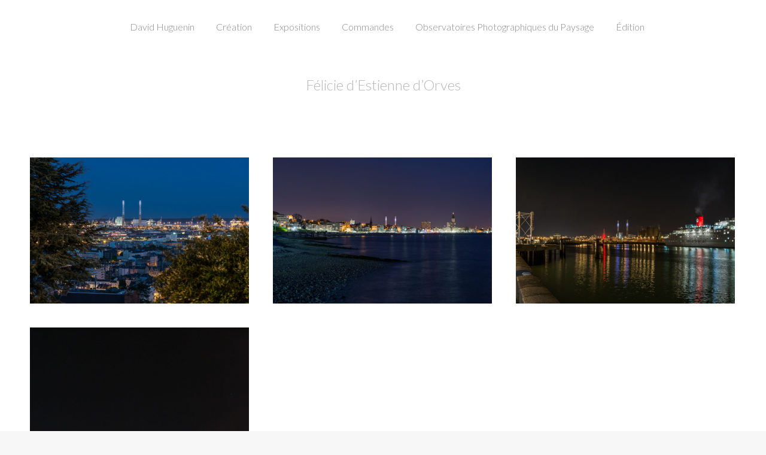

--- FILE ---
content_type: text/html; charset=UTF-8
request_url: https://www.davidhuguenin.com/galerie/felicie-destienne-dorves/
body_size: 14364
content:
<!DOCTYPE html>
<!--[if !(IE 6) | !(IE 7) | !(IE 8)  ]><!-->
<html lang="fr-FR" class="no-js">
<!--<![endif]-->
<head>
	<meta charset="UTF-8" />
				<meta name="viewport" content="width=device-width, initial-scale=1, maximum-scale=1, user-scalable=0"/>
			<meta name="theme-color" content="#595959"/>	<link rel="profile" href="https://gmpg.org/xfn/11" />
	<title>Félicie d’Estienne d’Orves &#8211; David Huguenin</title>
<meta name='robots' content='max-image-preview:large' />
<link rel='dns-prefetch' href='//fonts.googleapis.com' />
<link rel="alternate" type="application/rss+xml" title="David Huguenin &raquo; Flux" href="https://www.davidhuguenin.com/feed/" />
<link rel="alternate" type="application/rss+xml" title="David Huguenin &raquo; Flux des commentaires" href="https://www.davidhuguenin.com/comments/feed/" />
<link rel="alternate" title="oEmbed (JSON)" type="application/json+oembed" href="https://www.davidhuguenin.com/wp-json/oembed/1.0/embed?url=https%3A%2F%2Fwww.davidhuguenin.com%2Fgalerie%2Ffelicie-destienne-dorves%2F" />
<link rel="alternate" title="oEmbed (XML)" type="text/xml+oembed" href="https://www.davidhuguenin.com/wp-json/oembed/1.0/embed?url=https%3A%2F%2Fwww.davidhuguenin.com%2Fgalerie%2Ffelicie-destienne-dorves%2F&#038;format=xml" />
<style id='wp-img-auto-sizes-contain-inline-css'>
img:is([sizes=auto i],[sizes^="auto," i]){contain-intrinsic-size:3000px 1500px}
/*# sourceURL=wp-img-auto-sizes-contain-inline-css */
</style>
<link rel='stylesheet' id='sbi_styles-css' href='https://www.davidhuguenin.com/wp-content/plugins/instagram-feed/css/sbi-styles.min.css?ver=6.10.0' media='all' />
<style id='wp-emoji-styles-inline-css'>

	img.wp-smiley, img.emoji {
		display: inline !important;
		border: none !important;
		box-shadow: none !important;
		height: 1em !important;
		width: 1em !important;
		margin: 0 0.07em !important;
		vertical-align: -0.1em !important;
		background: none !important;
		padding: 0 !important;
	}
/*# sourceURL=wp-emoji-styles-inline-css */
</style>
<style id='wp-block-library-inline-css'>
:root{--wp-block-synced-color:#7a00df;--wp-block-synced-color--rgb:122,0,223;--wp-bound-block-color:var(--wp-block-synced-color);--wp-editor-canvas-background:#ddd;--wp-admin-theme-color:#007cba;--wp-admin-theme-color--rgb:0,124,186;--wp-admin-theme-color-darker-10:#006ba1;--wp-admin-theme-color-darker-10--rgb:0,107,160.5;--wp-admin-theme-color-darker-20:#005a87;--wp-admin-theme-color-darker-20--rgb:0,90,135;--wp-admin-border-width-focus:2px}@media (min-resolution:192dpi){:root{--wp-admin-border-width-focus:1.5px}}.wp-element-button{cursor:pointer}:root .has-very-light-gray-background-color{background-color:#eee}:root .has-very-dark-gray-background-color{background-color:#313131}:root .has-very-light-gray-color{color:#eee}:root .has-very-dark-gray-color{color:#313131}:root .has-vivid-green-cyan-to-vivid-cyan-blue-gradient-background{background:linear-gradient(135deg,#00d084,#0693e3)}:root .has-purple-crush-gradient-background{background:linear-gradient(135deg,#34e2e4,#4721fb 50%,#ab1dfe)}:root .has-hazy-dawn-gradient-background{background:linear-gradient(135deg,#faaca8,#dad0ec)}:root .has-subdued-olive-gradient-background{background:linear-gradient(135deg,#fafae1,#67a671)}:root .has-atomic-cream-gradient-background{background:linear-gradient(135deg,#fdd79a,#004a59)}:root .has-nightshade-gradient-background{background:linear-gradient(135deg,#330968,#31cdcf)}:root .has-midnight-gradient-background{background:linear-gradient(135deg,#020381,#2874fc)}:root{--wp--preset--font-size--normal:16px;--wp--preset--font-size--huge:42px}.has-regular-font-size{font-size:1em}.has-larger-font-size{font-size:2.625em}.has-normal-font-size{font-size:var(--wp--preset--font-size--normal)}.has-huge-font-size{font-size:var(--wp--preset--font-size--huge)}.has-text-align-center{text-align:center}.has-text-align-left{text-align:left}.has-text-align-right{text-align:right}.has-fit-text{white-space:nowrap!important}#end-resizable-editor-section{display:none}.aligncenter{clear:both}.items-justified-left{justify-content:flex-start}.items-justified-center{justify-content:center}.items-justified-right{justify-content:flex-end}.items-justified-space-between{justify-content:space-between}.screen-reader-text{border:0;clip-path:inset(50%);height:1px;margin:-1px;overflow:hidden;padding:0;position:absolute;width:1px;word-wrap:normal!important}.screen-reader-text:focus{background-color:#ddd;clip-path:none;color:#444;display:block;font-size:1em;height:auto;left:5px;line-height:normal;padding:15px 23px 14px;text-decoration:none;top:5px;width:auto;z-index:100000}html :where(.has-border-color){border-style:solid}html :where([style*=border-top-color]){border-top-style:solid}html :where([style*=border-right-color]){border-right-style:solid}html :where([style*=border-bottom-color]){border-bottom-style:solid}html :where([style*=border-left-color]){border-left-style:solid}html :where([style*=border-width]){border-style:solid}html :where([style*=border-top-width]){border-top-style:solid}html :where([style*=border-right-width]){border-right-style:solid}html :where([style*=border-bottom-width]){border-bottom-style:solid}html :where([style*=border-left-width]){border-left-style:solid}html :where(img[class*=wp-image-]){height:auto;max-width:100%}:where(figure){margin:0 0 1em}html :where(.is-position-sticky){--wp-admin--admin-bar--position-offset:var(--wp-admin--admin-bar--height,0px)}@media screen and (max-width:600px){html :where(.is-position-sticky){--wp-admin--admin-bar--position-offset:0px}}

/*# sourceURL=wp-block-library-inline-css */
</style><style id='global-styles-inline-css'>
:root{--wp--preset--aspect-ratio--square: 1;--wp--preset--aspect-ratio--4-3: 4/3;--wp--preset--aspect-ratio--3-4: 3/4;--wp--preset--aspect-ratio--3-2: 3/2;--wp--preset--aspect-ratio--2-3: 2/3;--wp--preset--aspect-ratio--16-9: 16/9;--wp--preset--aspect-ratio--9-16: 9/16;--wp--preset--color--black: #000000;--wp--preset--color--cyan-bluish-gray: #abb8c3;--wp--preset--color--white: #FFF;--wp--preset--color--pale-pink: #f78da7;--wp--preset--color--vivid-red: #cf2e2e;--wp--preset--color--luminous-vivid-orange: #ff6900;--wp--preset--color--luminous-vivid-amber: #fcb900;--wp--preset--color--light-green-cyan: #7bdcb5;--wp--preset--color--vivid-green-cyan: #00d084;--wp--preset--color--pale-cyan-blue: #8ed1fc;--wp--preset--color--vivid-cyan-blue: #0693e3;--wp--preset--color--vivid-purple: #9b51e0;--wp--preset--color--accent: #595959;--wp--preset--color--dark-gray: #111;--wp--preset--color--light-gray: #767676;--wp--preset--gradient--vivid-cyan-blue-to-vivid-purple: linear-gradient(135deg,rgb(6,147,227) 0%,rgb(155,81,224) 100%);--wp--preset--gradient--light-green-cyan-to-vivid-green-cyan: linear-gradient(135deg,rgb(122,220,180) 0%,rgb(0,208,130) 100%);--wp--preset--gradient--luminous-vivid-amber-to-luminous-vivid-orange: linear-gradient(135deg,rgb(252,185,0) 0%,rgb(255,105,0) 100%);--wp--preset--gradient--luminous-vivid-orange-to-vivid-red: linear-gradient(135deg,rgb(255,105,0) 0%,rgb(207,46,46) 100%);--wp--preset--gradient--very-light-gray-to-cyan-bluish-gray: linear-gradient(135deg,rgb(238,238,238) 0%,rgb(169,184,195) 100%);--wp--preset--gradient--cool-to-warm-spectrum: linear-gradient(135deg,rgb(74,234,220) 0%,rgb(151,120,209) 20%,rgb(207,42,186) 40%,rgb(238,44,130) 60%,rgb(251,105,98) 80%,rgb(254,248,76) 100%);--wp--preset--gradient--blush-light-purple: linear-gradient(135deg,rgb(255,206,236) 0%,rgb(152,150,240) 100%);--wp--preset--gradient--blush-bordeaux: linear-gradient(135deg,rgb(254,205,165) 0%,rgb(254,45,45) 50%,rgb(107,0,62) 100%);--wp--preset--gradient--luminous-dusk: linear-gradient(135deg,rgb(255,203,112) 0%,rgb(199,81,192) 50%,rgb(65,88,208) 100%);--wp--preset--gradient--pale-ocean: linear-gradient(135deg,rgb(255,245,203) 0%,rgb(182,227,212) 50%,rgb(51,167,181) 100%);--wp--preset--gradient--electric-grass: linear-gradient(135deg,rgb(202,248,128) 0%,rgb(113,206,126) 100%);--wp--preset--gradient--midnight: linear-gradient(135deg,rgb(2,3,129) 0%,rgb(40,116,252) 100%);--wp--preset--font-size--small: 13px;--wp--preset--font-size--medium: 20px;--wp--preset--font-size--large: 36px;--wp--preset--font-size--x-large: 42px;--wp--preset--spacing--20: 0.44rem;--wp--preset--spacing--30: 0.67rem;--wp--preset--spacing--40: 1rem;--wp--preset--spacing--50: 1.5rem;--wp--preset--spacing--60: 2.25rem;--wp--preset--spacing--70: 3.38rem;--wp--preset--spacing--80: 5.06rem;--wp--preset--shadow--natural: 6px 6px 9px rgba(0, 0, 0, 0.2);--wp--preset--shadow--deep: 12px 12px 50px rgba(0, 0, 0, 0.4);--wp--preset--shadow--sharp: 6px 6px 0px rgba(0, 0, 0, 0.2);--wp--preset--shadow--outlined: 6px 6px 0px -3px rgb(255, 255, 255), 6px 6px rgb(0, 0, 0);--wp--preset--shadow--crisp: 6px 6px 0px rgb(0, 0, 0);}:where(.is-layout-flex){gap: 0.5em;}:where(.is-layout-grid){gap: 0.5em;}body .is-layout-flex{display: flex;}.is-layout-flex{flex-wrap: wrap;align-items: center;}.is-layout-flex > :is(*, div){margin: 0;}body .is-layout-grid{display: grid;}.is-layout-grid > :is(*, div){margin: 0;}:where(.wp-block-columns.is-layout-flex){gap: 2em;}:where(.wp-block-columns.is-layout-grid){gap: 2em;}:where(.wp-block-post-template.is-layout-flex){gap: 1.25em;}:where(.wp-block-post-template.is-layout-grid){gap: 1.25em;}.has-black-color{color: var(--wp--preset--color--black) !important;}.has-cyan-bluish-gray-color{color: var(--wp--preset--color--cyan-bluish-gray) !important;}.has-white-color{color: var(--wp--preset--color--white) !important;}.has-pale-pink-color{color: var(--wp--preset--color--pale-pink) !important;}.has-vivid-red-color{color: var(--wp--preset--color--vivid-red) !important;}.has-luminous-vivid-orange-color{color: var(--wp--preset--color--luminous-vivid-orange) !important;}.has-luminous-vivid-amber-color{color: var(--wp--preset--color--luminous-vivid-amber) !important;}.has-light-green-cyan-color{color: var(--wp--preset--color--light-green-cyan) !important;}.has-vivid-green-cyan-color{color: var(--wp--preset--color--vivid-green-cyan) !important;}.has-pale-cyan-blue-color{color: var(--wp--preset--color--pale-cyan-blue) !important;}.has-vivid-cyan-blue-color{color: var(--wp--preset--color--vivid-cyan-blue) !important;}.has-vivid-purple-color{color: var(--wp--preset--color--vivid-purple) !important;}.has-black-background-color{background-color: var(--wp--preset--color--black) !important;}.has-cyan-bluish-gray-background-color{background-color: var(--wp--preset--color--cyan-bluish-gray) !important;}.has-white-background-color{background-color: var(--wp--preset--color--white) !important;}.has-pale-pink-background-color{background-color: var(--wp--preset--color--pale-pink) !important;}.has-vivid-red-background-color{background-color: var(--wp--preset--color--vivid-red) !important;}.has-luminous-vivid-orange-background-color{background-color: var(--wp--preset--color--luminous-vivid-orange) !important;}.has-luminous-vivid-amber-background-color{background-color: var(--wp--preset--color--luminous-vivid-amber) !important;}.has-light-green-cyan-background-color{background-color: var(--wp--preset--color--light-green-cyan) !important;}.has-vivid-green-cyan-background-color{background-color: var(--wp--preset--color--vivid-green-cyan) !important;}.has-pale-cyan-blue-background-color{background-color: var(--wp--preset--color--pale-cyan-blue) !important;}.has-vivid-cyan-blue-background-color{background-color: var(--wp--preset--color--vivid-cyan-blue) !important;}.has-vivid-purple-background-color{background-color: var(--wp--preset--color--vivid-purple) !important;}.has-black-border-color{border-color: var(--wp--preset--color--black) !important;}.has-cyan-bluish-gray-border-color{border-color: var(--wp--preset--color--cyan-bluish-gray) !important;}.has-white-border-color{border-color: var(--wp--preset--color--white) !important;}.has-pale-pink-border-color{border-color: var(--wp--preset--color--pale-pink) !important;}.has-vivid-red-border-color{border-color: var(--wp--preset--color--vivid-red) !important;}.has-luminous-vivid-orange-border-color{border-color: var(--wp--preset--color--luminous-vivid-orange) !important;}.has-luminous-vivid-amber-border-color{border-color: var(--wp--preset--color--luminous-vivid-amber) !important;}.has-light-green-cyan-border-color{border-color: var(--wp--preset--color--light-green-cyan) !important;}.has-vivid-green-cyan-border-color{border-color: var(--wp--preset--color--vivid-green-cyan) !important;}.has-pale-cyan-blue-border-color{border-color: var(--wp--preset--color--pale-cyan-blue) !important;}.has-vivid-cyan-blue-border-color{border-color: var(--wp--preset--color--vivid-cyan-blue) !important;}.has-vivid-purple-border-color{border-color: var(--wp--preset--color--vivid-purple) !important;}.has-vivid-cyan-blue-to-vivid-purple-gradient-background{background: var(--wp--preset--gradient--vivid-cyan-blue-to-vivid-purple) !important;}.has-light-green-cyan-to-vivid-green-cyan-gradient-background{background: var(--wp--preset--gradient--light-green-cyan-to-vivid-green-cyan) !important;}.has-luminous-vivid-amber-to-luminous-vivid-orange-gradient-background{background: var(--wp--preset--gradient--luminous-vivid-amber-to-luminous-vivid-orange) !important;}.has-luminous-vivid-orange-to-vivid-red-gradient-background{background: var(--wp--preset--gradient--luminous-vivid-orange-to-vivid-red) !important;}.has-very-light-gray-to-cyan-bluish-gray-gradient-background{background: var(--wp--preset--gradient--very-light-gray-to-cyan-bluish-gray) !important;}.has-cool-to-warm-spectrum-gradient-background{background: var(--wp--preset--gradient--cool-to-warm-spectrum) !important;}.has-blush-light-purple-gradient-background{background: var(--wp--preset--gradient--blush-light-purple) !important;}.has-blush-bordeaux-gradient-background{background: var(--wp--preset--gradient--blush-bordeaux) !important;}.has-luminous-dusk-gradient-background{background: var(--wp--preset--gradient--luminous-dusk) !important;}.has-pale-ocean-gradient-background{background: var(--wp--preset--gradient--pale-ocean) !important;}.has-electric-grass-gradient-background{background: var(--wp--preset--gradient--electric-grass) !important;}.has-midnight-gradient-background{background: var(--wp--preset--gradient--midnight) !important;}.has-small-font-size{font-size: var(--wp--preset--font-size--small) !important;}.has-medium-font-size{font-size: var(--wp--preset--font-size--medium) !important;}.has-large-font-size{font-size: var(--wp--preset--font-size--large) !important;}.has-x-large-font-size{font-size: var(--wp--preset--font-size--x-large) !important;}
/*# sourceURL=global-styles-inline-css */
</style>

<style id='classic-theme-styles-inline-css'>
/*! This file is auto-generated */
.wp-block-button__link{color:#fff;background-color:#32373c;border-radius:9999px;box-shadow:none;text-decoration:none;padding:calc(.667em + 2px) calc(1.333em + 2px);font-size:1.125em}.wp-block-file__button{background:#32373c;color:#fff;text-decoration:none}
/*# sourceURL=/wp-includes/css/classic-themes.min.css */
</style>
<link rel='stylesheet' id='contact-form-7-css' href='https://www.davidhuguenin.com/wp-content/plugins/contact-form-7/includes/css/styles.css?ver=6.1.4' media='all' />
<link rel='stylesheet' id='the7-font-css' href='https://www.davidhuguenin.com/wp-content/themes/dt-the7/fonts/icomoon-the7-font/icomoon-the7-font.min.css?ver=14.0.1.1' media='all' />
<link rel='stylesheet' id='the7-fontello-css' href='https://www.davidhuguenin.com/wp-content/themes/dt-the7/fonts/fontello/css/fontello.min.css?ver=14.0.1.1' media='all' />
<link rel='stylesheet' id='dt-web-fonts-css' href='https://fonts.googleapis.com/css?family=Roboto:400,500,600,700%7CLato:200,300,300normal,400,600,700' media='all' />
<link rel='stylesheet' id='dt-main-css' href='https://www.davidhuguenin.com/wp-content/themes/dt-the7/css/main.min.css?ver=14.0.1.1' media='all' />
<style id='dt-main-inline-css'>
body #load {
  display: block;
  height: 100%;
  overflow: hidden;
  position: fixed;
  width: 100%;
  z-index: 9901;
  opacity: 1;
  visibility: visible;
  transition: all .35s ease-out;
}
.load-wrap {
  width: 100%;
  height: 100%;
  background-position: center center;
  background-repeat: no-repeat;
  text-align: center;
  display: -ms-flexbox;
  display: -ms-flex;
  display: flex;
  -ms-align-items: center;
  -ms-flex-align: center;
  align-items: center;
  -ms-flex-flow: column wrap;
  flex-flow: column wrap;
  -ms-flex-pack: center;
  -ms-justify-content: center;
  justify-content: center;
}
.load-wrap > svg {
  position: absolute;
  top: 50%;
  left: 50%;
  transform: translate(-50%,-50%);
}
#load {
  background: var(--the7-elementor-beautiful-loading-bg,#ffffff);
  --the7-beautiful-spinner-color2: var(--the7-beautiful-spinner-color,rgba(51,51,51,0.25));
}

/*# sourceURL=dt-main-inline-css */
</style>
<link rel='stylesheet' id='the7-custom-scrollbar-css' href='https://www.davidhuguenin.com/wp-content/themes/dt-the7/lib/custom-scrollbar/custom-scrollbar.min.css?ver=14.0.1.1' media='all' />
<link rel='stylesheet' id='the7-wpbakery-css' href='https://www.davidhuguenin.com/wp-content/themes/dt-the7/css/wpbakery.min.css?ver=14.0.1.1' media='all' />
<link rel='stylesheet' id='the7-core-css' href='https://www.davidhuguenin.com/wp-content/plugins/dt-the7-core/assets/css/post-type.min.css?ver=2.7.12' media='all' />
<link rel='stylesheet' id='the7-css-vars-css' href='https://www.davidhuguenin.com/wp-content/uploads/the7-css/css-vars.css?ver=9c9a5b19558e' media='all' />
<link rel='stylesheet' id='dt-custom-css' href='https://www.davidhuguenin.com/wp-content/uploads/the7-css/custom.css?ver=9c9a5b19558e' media='all' />
<link rel='stylesheet' id='dt-media-css' href='https://www.davidhuguenin.com/wp-content/uploads/the7-css/media.css?ver=9c9a5b19558e' media='all' />
<link rel='stylesheet' id='the7-mega-menu-css' href='https://www.davidhuguenin.com/wp-content/uploads/the7-css/mega-menu.css?ver=9c9a5b19558e' media='all' />
<link rel='stylesheet' id='the7-elements-albums-portfolio-css' href='https://www.davidhuguenin.com/wp-content/uploads/the7-css/the7-elements-albums-portfolio.css?ver=9c9a5b19558e' media='all' />
<link rel='stylesheet' id='the7-elements-css' href='https://www.davidhuguenin.com/wp-content/uploads/the7-css/post-type-dynamic.css?ver=9c9a5b19558e' media='all' />
<link rel='stylesheet' id='style-css' href='https://www.davidhuguenin.com/wp-content/themes/dt-the7-child/style.css?ver=14.0.1.1' media='all' />
<script src="https://www.davidhuguenin.com/wp-includes/js/jquery/jquery.min.js?ver=3.7.1" id="jquery-core-js"></script>
<script src="https://www.davidhuguenin.com/wp-includes/js/jquery/jquery-migrate.min.js?ver=3.4.1" id="jquery-migrate-js"></script>
<script id="dt-above-fold-js-extra">
var dtLocal = {"themeUrl":"https://www.davidhuguenin.com/wp-content/themes/dt-the7","passText":"Pour voir ce contenu, entrer le mots de passe:","moreButtonText":{"loading":"Chargement ...","loadMore":"Charger la suite"},"postID":"2859","ajaxurl":"https://www.davidhuguenin.com/wp-admin/admin-ajax.php","REST":{"baseUrl":"https://www.davidhuguenin.com/wp-json/the7/v1","endpoints":{"sendMail":"/send-mail"}},"contactMessages":{"required":"One or more fields have an error. Please check and try again.","terms":"Veuillez accepter la politique de confidentialit\u00e9.","fillTheCaptchaError":"Veuillez remplir le captcha."},"captchaSiteKey":"","ajaxNonce":"741a39b31f","pageData":"","themeSettings":{"smoothScroll":"off","lazyLoading":false,"desktopHeader":{"height":90},"ToggleCaptionEnabled":"disabled","ToggleCaption":"Navigation","floatingHeader":{"showAfter":94,"showMenu":true,"height":60,"logo":{"showLogo":false,"html":"\u003Cimg class=\" preload-me\" src=\"https://www.davidhuguenin.com/wp-content/themes/dt-the7/inc/presets/images/full/skin11r.header-style-floating-logo-regular.png\" srcset=\"https://www.davidhuguenin.com/wp-content/themes/dt-the7/inc/presets/images/full/skin11r.header-style-floating-logo-regular.png 44w, https://www.davidhuguenin.com/wp-content/themes/dt-the7/inc/presets/images/full/skin11r.header-style-floating-logo-hd.png 88w\" width=\"44\" height=\"44\"   sizes=\"44px\" alt=\"David Huguenin\" /\u003E","url":"https://www.davidhuguenin.com/"}},"topLine":{"floatingTopLine":{"logo":{"showLogo":false,"html":""}}},"mobileHeader":{"firstSwitchPoint":992,"secondSwitchPoint":778,"firstSwitchPointHeight":60,"secondSwitchPointHeight":60,"mobileToggleCaptionEnabled":"disabled","mobileToggleCaption":"Menu"},"stickyMobileHeaderFirstSwitch":{"logo":{"html":""}},"stickyMobileHeaderSecondSwitch":{"logo":{"html":""}},"sidebar":{"switchPoint":992},"boxedWidth":"1280px"},"VCMobileScreenWidth":"768"};
var dtShare = {"shareButtonText":{"facebook":"Partager sur Facebook","twitter":"Share on X","pinterest":"\u00c9pingler le","linkedin":"Partager sur Linkedin","whatsapp":"Partager sur Whatsapp"},"overlayOpacity":"100"};
//# sourceURL=dt-above-fold-js-extra
</script>
<script src="https://www.davidhuguenin.com/wp-content/themes/dt-the7/js/above-the-fold.min.js?ver=14.0.1.1" id="dt-above-fold-js"></script>
<script></script><link rel="https://api.w.org/" href="https://www.davidhuguenin.com/wp-json/" /><link rel="alternate" title="JSON" type="application/json" href="https://www.davidhuguenin.com/wp-json/wp/v2/dt_gallery/2859" /><link rel="EditURI" type="application/rsd+xml" title="RSD" href="https://www.davidhuguenin.com/xmlrpc.php?rsd" />
<meta name="generator" content="WordPress 6.9" />
<link rel="canonical" href="https://www.davidhuguenin.com/galerie/felicie-destienne-dorves/" />
<link rel='shortlink' href='https://www.davidhuguenin.com/?p=2859' />
<meta property="og:site_name" content="David Huguenin" />
<meta property="og:title" content="Félicie d’Estienne d’Orves" />
<meta property="og:url" content="https://www.davidhuguenin.com/galerie/felicie-destienne-dorves/" />
<meta property="og:type" content="article" />
<style>.recentcomments a{display:inline !important;padding:0 !important;margin:0 !important;}</style><meta name="generator" content="Powered by WPBakery Page Builder - drag and drop page builder for WordPress."/>
<script type="text/javascript" id="the7-loader-script">
document.addEventListener("DOMContentLoaded", function(event) {
	var load = document.getElementById("load");
	if(!load.classList.contains('loader-removed')){
		var removeLoading = setTimeout(function() {
			load.className += " loader-removed";
		}, 300);
	}
});
</script>
		<link rel="icon" href="https://www.davidhuguenin.com/wp-content/uploads/2020/12/cropped-favicon2-32x32.png" sizes="32x32" />
<link rel="icon" href="https://www.davidhuguenin.com/wp-content/uploads/2020/12/cropped-favicon2-192x192.png" sizes="192x192" />
<link rel="apple-touch-icon" href="https://www.davidhuguenin.com/wp-content/uploads/2020/12/cropped-favicon2-180x180.png" />
<meta name="msapplication-TileImage" content="https://www.davidhuguenin.com/wp-content/uploads/2020/12/cropped-favicon2-270x270.png" />
		<style id="wp-custom-css">
			.rollover-thumbnails { display:none;}
.project-list-content h3 { padding:0 !important;}
.project-list-content p,
.project-list-content .entry-meta.portfolio-categories { display:none;}
.bg-on .project-list-content {
    padding: 10px;
}
.post.bg-on {
    background-color: rgba(0,0,0,0);
}

.pswp .pswp__ui--fit .pswp__caption, .pswp .pswp__ui--fit .pswp__top-bar,
.pswp__bg { background-color:#fff !important;}
.pswp__counter,
.pswp button.pswp__button,
.pswp__caption h5 { color:#000  !important;}

.transparent .sub-nav {    background-color:rgba(255,255,255,0.7);}

.transparent .sub-nav.level-arrows-on > li.has-children:not(.dt-mega-parent) > a::after,
.transparent .sub-nav.level-arrows-on > li.has-children:not(.dt-mega-parent):hover > a::after,
.transparent .main-nav .sub-nav > li:not(.wpml-ls-item) > a .menu-text {
    color: #333;
}
.transparent .masthead:not(.sub-downwards) .main-nav .sub-nav > li:not(.act):not(.dt-mega-parent):not(.no-link):not(.wpml-ls-item):hover > a .menu-text {
    color: #333;
}

.top-header .outside-item-remove-margin.main-nav > li:first-child > a {
    margin-left: 14px;
}

.twentytwenty-handle { margin-left:-20px !important;}
.twentytwenty-horizontal .twentytwenty-handle::after,
.twentytwenty-horizontal .twentytwenty-handle::before { width:1px; background-color:#f00;}		</style>
		<noscript><style> .wpb_animate_when_almost_visible { opacity: 1; }</style></noscript><style id='the7-custom-inline-css' type='text/css'>
.sub-nav .menu-item i.fa,
.sub-nav .menu-item i.fas,
.sub-nav .menu-item i.far,
.sub-nav .menu-item i.fab {
	text-align: center;
	width: 1.25em;
}
</style>
</head>
<body id="the7-body" class="wp-singular dt_gallery-template-default single single-dt_gallery postid-2859 wp-embed-responsive wp-theme-dt-the7 wp-child-theme-dt-the7-child the7-core-ver-2.7.12 layout-masonry-grid description-on-hover no-comments dt-responsive-on right-mobile-menu-close-icon ouside-menu-close-icon mobile-hamburger-close-bg-enable mobile-hamburger-close-bg-hover-enable  fade-medium-mobile-menu-close-icon fade-medium-menu-close-icon srcset-enabled btn-flat custom-btn-color custom-btn-hover-color phantom-sticky phantom-shadow-decoration phantom-logo-off sticky-mobile-header top-header first-switch-logo-left first-switch-menu-right second-switch-logo-left second-switch-menu-right right-mobile-menu layzr-loading-on popup-message-style fullscreen-photo-scroller the7-ver-14.0.1.1 wpb-js-composer js-comp-ver-7.7.2 vc_responsive">
<!-- The7 14.0.1.1 -->
<div id="load" class="spinner-loader">
	<div class="load-wrap"><style type="text/css">
    [class*="the7-spinner-animate-"]{
        animation: spinner-animation 1s cubic-bezier(1,1,1,1) infinite;
        x:46.5px;
        y:40px;
        width:7px;
        height:20px;
        fill:var(--the7-beautiful-spinner-color2);
        opacity: 0.2;
    }
    .the7-spinner-animate-2{
        animation-delay: 0.083s;
    }
    .the7-spinner-animate-3{
        animation-delay: 0.166s;
    }
    .the7-spinner-animate-4{
         animation-delay: 0.25s;
    }
    .the7-spinner-animate-5{
         animation-delay: 0.33s;
    }
    .the7-spinner-animate-6{
         animation-delay: 0.416s;
    }
    .the7-spinner-animate-7{
         animation-delay: 0.5s;
    }
    .the7-spinner-animate-8{
         animation-delay: 0.58s;
    }
    .the7-spinner-animate-9{
         animation-delay: 0.666s;
    }
    .the7-spinner-animate-10{
         animation-delay: 0.75s;
    }
    .the7-spinner-animate-11{
        animation-delay: 0.83s;
    }
    .the7-spinner-animate-12{
        animation-delay: 0.916s;
    }
    @keyframes spinner-animation{
        from {
            opacity: 1;
        }
        to{
            opacity: 0;
        }
    }
</style>
<svg width="75px" height="75px" xmlns="http://www.w3.org/2000/svg" viewBox="0 0 100 100" preserveAspectRatio="xMidYMid">
	<rect class="the7-spinner-animate-1" rx="5" ry="5" transform="rotate(0 50 50) translate(0 -30)"></rect>
	<rect class="the7-spinner-animate-2" rx="5" ry="5" transform="rotate(30 50 50) translate(0 -30)"></rect>
	<rect class="the7-spinner-animate-3" rx="5" ry="5" transform="rotate(60 50 50) translate(0 -30)"></rect>
	<rect class="the7-spinner-animate-4" rx="5" ry="5" transform="rotate(90 50 50) translate(0 -30)"></rect>
	<rect class="the7-spinner-animate-5" rx="5" ry="5" transform="rotate(120 50 50) translate(0 -30)"></rect>
	<rect class="the7-spinner-animate-6" rx="5" ry="5" transform="rotate(150 50 50) translate(0 -30)"></rect>
	<rect class="the7-spinner-animate-7" rx="5" ry="5" transform="rotate(180 50 50) translate(0 -30)"></rect>
	<rect class="the7-spinner-animate-8" rx="5" ry="5" transform="rotate(210 50 50) translate(0 -30)"></rect>
	<rect class="the7-spinner-animate-9" rx="5" ry="5" transform="rotate(240 50 50) translate(0 -30)"></rect>
	<rect class="the7-spinner-animate-10" rx="5" ry="5" transform="rotate(270 50 50) translate(0 -30)"></rect>
	<rect class="the7-spinner-animate-11" rx="5" ry="5" transform="rotate(300 50 50) translate(0 -30)"></rect>
	<rect class="the7-spinner-animate-12" rx="5" ry="5" transform="rotate(330 50 50) translate(0 -30)"></rect>
</svg></div>
</div>
<div id="page" >
	<a class="skip-link screen-reader-text" href="#content">Aller au contenu</a>

<div class="masthead inline-header center full-height shadow-mobile-header-decoration small-mobile-menu-icon dt-parent-menu-clickable show-sub-menu-on-hover show-device-logo show-mobile-logo" >

	<div class="top-bar top-bar-empty top-bar-line-hide">
	<div class="top-bar-bg" ></div>
	<div class="mini-widgets left-widgets"></div><div class="mini-widgets right-widgets"></div></div>

	<header class="header-bar" role="banner">

		<div class="branding">
	<div id="site-title" class="assistive-text">David Huguenin</div>
	<div id="site-description" class="assistive-text">Photographe</div>
	</div>

		<ul id="primary-menu" class="main-nav underline-decoration l-to-r-line outside-item-remove-margin"><li class="menu-item menu-item-type-post_type menu-item-object-page menu-item-home menu-item-has-children menu-item-65 first has-children depth-0"><a href='https://www.davidhuguenin.com/' data-level='1' aria-haspopup='true' aria-expanded='false'><span class="menu-item-text"><span class="menu-text">David Huguenin</span></span></a><ul class="sub-nav hover-style-bg level-arrows-on" role="group"><li class="menu-item menu-item-type-post_type menu-item-object-page menu-item-3005 first depth-1"><a href='https://www.davidhuguenin.com/bio/' data-level='2'><span class="menu-item-text"><span class="menu-text">Bio</span></span></a></li> <li class="menu-item menu-item-type-post_type menu-item-object-page menu-item-3038 depth-1"><a href='https://www.davidhuguenin.com/contributions-bibliographie-extraits/' data-level='2'><span class="menu-item-text"><span class="menu-text">Bibliographie</span></span></a></li> <li class="menu-item menu-item-type-post_type menu-item-object-page menu-item-43 depth-1"><a href='https://www.davidhuguenin.com/contact/' data-level='2'><span class="menu-item-text"><span class="menu-text">Contact</span></span></a></li> <li class="menu-item menu-item-type-post_type menu-item-object-page menu-item-3551 depth-1"><a href='https://www.davidhuguenin.com/plan-du-site/' data-level='2'><span class="menu-item-text"><span class="menu-text">Plan du site</span></span></a></li> </ul></li> <li class="menu-item menu-item-type-custom menu-item-object-custom menu-item-has-children menu-item-29 has-children depth-0"><a href='#' data-level='1' aria-haspopup='true' aria-expanded='false'><span class="menu-item-text"><span class="menu-text">Création</span></span></a><ul class="sub-nav hover-style-bg level-arrows-on" role="group"><li class="menu-item menu-item-type-post_type menu-item-object-page menu-item-4674 first depth-1"><a href='https://www.davidhuguenin.com/creation/erm/' data-level='2'><span class="menu-item-text"><span class="menu-text">Èrm</span></span></a></li> <li class="menu-item menu-item-type-post_type menu-item-object-page menu-item-has-children menu-item-4584 has-children depth-1"><a href='https://www.davidhuguenin.com/creation/mythologies-botaniques/' data-level='2' aria-haspopup='true' aria-expanded='false'><span class="menu-item-text"><span class="menu-text">Mythologies botaniques</span></span></a><ul class="sub-nav hover-style-bg level-arrows-on" role="group"><li class="menu-item menu-item-type-post_type menu-item-object-dt_gallery menu-item-4586 first depth-2"><a href='https://www.davidhuguenin.com/galerie/herba-diva/' data-level='3'><span class="menu-item-text"><span class="menu-text">Herba Diva</span></span></a></li> <li class="menu-item menu-item-type-post_type menu-item-object-dt_gallery menu-item-4585 depth-2"><a href='https://www.davidhuguenin.com/galerie/lapis-fructus/' data-level='3'><span class="menu-item-text"><span class="menu-text">Lapis Fructus</span></span></a></li> <li class="menu-item menu-item-type-post_type menu-item-object-dt_gallery menu-item-4587 depth-2"><a href='https://www.davidhuguenin.com/galerie/fresque-de-livia-2/' data-level='3'><span class="menu-item-text"><span class="menu-text">Fresque de Livia</span></span></a></li> </ul></li> <li class="menu-item menu-item-type-post_type menu-item-object-page menu-item-4707 depth-1"><a href='https://www.davidhuguenin.com/creation/la-couleur-de-lair/' data-level='2'><span class="menu-item-text"><span class="menu-text">La couleur de l’air</span></span></a></li> <li class="menu-item menu-item-type-post_type menu-item-object-page menu-item-4703 depth-1"><a href='https://www.davidhuguenin.com/creation/stellae-dans-la-vie-des-formes/' data-level='2'><span class="menu-item-text"><span class="menu-text">Stellæ, dans la vie des formes</span></span></a></li> <li class="menu-item menu-item-type-post_type menu-item-object-page menu-item-has-children menu-item-3011 has-children depth-1"><a href='https://www.davidhuguenin.com/creation/egypte/' data-level='2' aria-haspopup='true' aria-expanded='false'><span class="menu-item-text"><span class="menu-text">Égypte</span></span></a><ul class="sub-nav hover-style-bg level-arrows-on" role="group"><li class="menu-item menu-item-type-post_type menu-item-object-dt_gallery menu-item-4725 first depth-2"><a href='https://www.davidhuguenin.com/galerie/le-voyage-en-egypte/' data-level='3'><span class="menu-item-text"><span class="menu-text">Le voyage en Egypte</span></span></a></li> <li class="menu-item menu-item-type-post_type menu-item-object-dt_gallery menu-item-2052 depth-2"><a href='https://www.davidhuguenin.com/galerie/sphinx/' data-level='3'><span class="menu-item-text"><span class="menu-text">Sphinx</span></span></a></li> <li class="menu-item menu-item-type-post_type menu-item-object-dt_gallery menu-item-2055 depth-2"><a href='https://www.davidhuguenin.com/galerie/antonio-beato-egypte-karnak-1860-1999/' data-level='3'><span class="menu-item-text"><span class="menu-text">Antonio Beato, Egypte, Karnak. 1860-1999</span></span></a></li> <li class="menu-item menu-item-type-post_type menu-item-object-dt_gallery menu-item-3012 depth-2"><a href='https://www.davidhuguenin.com/galerie/carnets-et-herbier/' data-level='3'><span class="menu-item-text"><span class="menu-text">Carnets et herbier</span></span></a></li> </ul></li> <li class="menu-item menu-item-type-post_type menu-item-object-page menu-item-has-children menu-item-2709 has-children depth-1"><a href='https://www.davidhuguenin.com/varia-etudes-recherches/' data-level='2' aria-haspopup='true' aria-expanded='false'><span class="menu-item-text"><span class="menu-text">Varia – études / recherches</span></span></a><ul class="sub-nav hover-style-bg level-arrows-on" role="group"><li class="menu-item menu-item-type-post_type menu-item-object-dt_gallery menu-item-3190 first depth-2"><a href='https://www.davidhuguenin.com/galerie/marines/' data-level='3'><span class="menu-item-text"><span class="menu-text">Marines</span></span></a></li> <li class="menu-item menu-item-type-post_type menu-item-object-dt_gallery menu-item-3191 depth-2"><a href='https://www.davidhuguenin.com/galerie/littoral-thau-un-long-reperage-ii-2002-2019/' data-level='3'><span class="menu-item-text"><span class="menu-text">Littoral, Thau, un long repérage II. 2002-2019</span></span></a></li> <li class="menu-item menu-item-type-post_type menu-item-object-dt_gallery menu-item-3192 depth-2"><a href='https://www.davidhuguenin.com/galerie/littoral-thau-un-long-reperage-1995-2006/' data-level='3'><span class="menu-item-text"><span class="menu-text">Littoral, Thau, un long repérage I. 1995-2001</span></span></a></li> <li class="menu-item menu-item-type-post_type menu-item-object-dt_gallery menu-item-3193 depth-2"><a href='https://www.davidhuguenin.com/galerie/memoire-deau-2000/' data-level='3'><span class="menu-item-text"><span class="menu-text">Mémoire d’eau. 2000</span></span></a></li> </ul></li> <li class="menu-item menu-item-type-post_type menu-item-object-page menu-item-has-children menu-item-2990 has-children depth-1"><a href='https://www.davidhuguenin.com/creation/varia-architecture/' data-level='2' aria-haspopup='true' aria-expanded='false'><span class="menu-item-text"><span class="menu-text">Varia – architecture</span></span></a><ul class="sub-nav hover-style-bg level-arrows-on" role="group"><li class="menu-item menu-item-type-post_type menu-item-object-dt_gallery menu-item-3196 first depth-2"><a href='https://www.davidhuguenin.com/galerie/appartement-auguste-perret-le-havre-2018/' data-level='3'><span class="menu-item-text"><span class="menu-text">Appartement Auguste Perret, le Havre. 2018</span></span></a></li> <li class="menu-item menu-item-type-post_type menu-item-object-dt_gallery menu-item-3195 depth-2"><a href='https://www.davidhuguenin.com/galerie/stadium-rudy-ricciotti-vitrolles-2017/' data-level='3'><span class="menu-item-text"><span class="menu-text">Stadium – Rudy Ricciotti architecte, Vitrolles. 2017</span></span></a></li> <li class="menu-item menu-item-type-post_type menu-item-object-dt_gallery menu-item-3197 depth-2"><a href='https://www.davidhuguenin.com/galerie/chapelle-du-rosaire-vence-henri-matisse-2016/' data-level='3'><span class="menu-item-text"><span class="menu-text">Chapelle du Rosaire, Vence – Henri Matisse. 2016</span></span></a></li> <li class="menu-item menu-item-type-post_type menu-item-object-dt_gallery menu-item-3199 depth-2"><a href='https://www.davidhuguenin.com/galerie/pavillon-allemand-barcelone-mies-van-der-rohe-1996/' data-level='3'><span class="menu-item-text"><span class="menu-text">Pavillon Allemand, Barcelone, Mies Van der Rohe. 1996</span></span></a></li> <li class="menu-item menu-item-type-post_type menu-item-object-dt_gallery menu-item-3198 depth-2"><a href='https://www.davidhuguenin.com/galerie/cite-radieuse-le-corbusier-marseille-1996/' data-level='3'><span class="menu-item-text"><span class="menu-text">Cité radieuse, le Corbusier, Marseille. 1996</span></span></a></li> </ul></li> </ul></li> <li class="menu-item menu-item-type-custom menu-item-object-custom menu-item-has-children menu-item-3064 has-children depth-0"><a href='#' data-level='1' aria-haspopup='true' aria-expanded='false'><span class="menu-item-text"><span class="menu-text">Expositions</span></span></a><ul class="sub-nav hover-style-bg level-arrows-on" role="group"><li class="menu-item menu-item-type-post_type menu-item-object-page menu-item-4743 first depth-1"><a href='https://www.davidhuguenin.com/herba-diva-erm-jardin-antique-mediterraneen-balaruc-les-bains-2021/' data-level='2'><span class="menu-item-text"><span class="menu-text">Herba Diva + Èrm, Jardin Antique Méditerranéen, Balaruc-les-Bains, 2021</span></span></a></li> <li class="menu-item menu-item-type-post_type menu-item-object-page menu-item-3068 depth-1"><a href='https://www.davidhuguenin.com/lapis-fructus-villa-gallo-romaine-loupian-2020/' data-level='2'><span class="menu-item-text"><span class="menu-text">Lapis Fructus – Villa gallo-romaine, Loupian, 2020</span></span></a></li> <li class="menu-item menu-item-type-post_type menu-item-object-page menu-item-3087 depth-1"><a href='https://www.davidhuguenin.com/egypte-musee-medard-lunel-2020/' data-level='2'><span class="menu-item-text"><span class="menu-text">Du papyrus à la photographie – Musée Médard, Lunel, 2020</span></span></a></li> <li class="menu-item menu-item-type-post_type menu-item-object-page menu-item-3067 depth-1"><a href='https://www.davidhuguenin.com/la-couleur-de-lair-contretype-bruxelles-2016/' data-level='2'><span class="menu-item-text"><span class="menu-text">La couleur de l’air – Contretype, Bruxelles, 2016</span></span></a></li> <li class="menu-item menu-item-type-post_type menu-item-object-page menu-item-3069 depth-1"><a href='https://www.davidhuguenin.com/stellae-alternative-geneve-2015/' data-level='2'><span class="menu-item-text"><span class="menu-text">Stellae – Alternative, Genève, 2015</span></span></a></li> <li class="menu-item menu-item-type-post_type menu-item-object-page menu-item-3066 depth-1"><a href='https://www.davidhuguenin.com/frontignan-plage-du-sauvage-au-refuge-2012-2015/' data-level='2'><span class="menu-item-text"><span class="menu-text">Frontignan-plage, du sauvage au refuge – 2012/2015</span></span></a></li> </ul></li> <li class="menu-item menu-item-type-custom menu-item-object-custom menu-item-has-children menu-item-40 has-children depth-0"><a href='#' data-level='1' aria-haspopup='true' aria-expanded='false'><span class="menu-item-text"><span class="menu-text">Commandes</span></span></a><ul class="sub-nav hover-style-bg level-arrows-on" role="group"><li class="menu-item menu-item-type-post_type menu-item-object-page menu-item-has-children menu-item-2778 first has-children depth-1"><a href='https://www.davidhuguenin.com/commandes-darchitecture/' data-level='2' aria-haspopup='true' aria-expanded='false'><span class="menu-item-text"><span class="menu-text">Commandes d’architecture</span></span></a><ul class="sub-nav hover-style-bg level-arrows-on" role="group"><li class="menu-item menu-item-type-post_type menu-item-object-dt_gallery menu-item-2766 first depth-2"><a href='https://www.davidhuguenin.com/galerie/dominique-perrault-architecture-hotel-dagglomeration-perpignan-2009/' data-level='3'><span class="menu-item-text"><span class="menu-text">Dominique Perrault architecture</span></span></a></li> <li class="menu-item menu-item-type-post_type menu-item-object-dt_gallery menu-item-2768 depth-2"><a href='https://www.davidhuguenin.com/galerie/foster-partners-carre-dart-ni%cc%82mes-2013/' data-level='3'><span class="menu-item-text"><span class="menu-text">Foster + Partners</span></span></a></li> <li class="menu-item menu-item-type-post_type menu-item-object-dt_gallery menu-item-2769 depth-2"><a href='https://www.davidhuguenin.com/galerie/jean-pierre-lott-residence-etudiante-toulouse-2007/' data-level='3'><span class="menu-item-text"><span class="menu-text">Jean-Pierre Lott</span></span></a></li> <li class="menu-item menu-item-type-post_type menu-item-object-dt_gallery menu-item-2770 depth-2"><a href='https://www.davidhuguenin.com/galerie/grandeur-nature-agence-818-mise-en-lumiere-du-musee-fabre-montpellier-2007/' data-level='3'><span class="menu-item-text"><span class="menu-text">Grandeur Nature</span></span></a></li> <li class="menu-item menu-item-type-post_type menu-item-object-page menu-item-2775 depth-2"><a href='https://www.davidhuguenin.com/commandes-darchitecture/marc-aurel/' data-level='3'><span class="menu-item-text"><span class="menu-text">Marc Aurel</span></span></a></li> <li class="menu-item menu-item-type-post_type menu-item-object-page menu-item-2784 depth-2"><a href='https://www.davidhuguenin.com/commandes-darchitecture/mdr/' data-level='3'><span class="menu-item-text"><span class="menu-text">MDR</span></span></a></li> <li class="menu-item menu-item-type-post_type menu-item-object-dt_gallery menu-item-2781 depth-2"><a href='https://www.davidhuguenin.com/galerie/montpellier-territoires-montpellier-mediterranee-metropole-2017/' data-level='3'><span class="menu-item-text"><span class="menu-text">Montpellier Territoires</span></span></a></li> <li class="menu-item menu-item-type-post_type menu-item-object-page menu-item-2788 depth-2"><a href='https://www.davidhuguenin.com/commandes-darchitecture/nemis/' data-level='3'><span class="menu-item-text"><span class="menu-text">Nemis</span></span></a></li> <li class="menu-item menu-item-type-post_type menu-item-object-page menu-item-2791 depth-2"><a href='https://www.davidhuguenin.com/commandes-darchitecture/omlb/' data-level='3'><span class="menu-item-text"><span class="menu-text">OMLB</span></span></a></li> <li class="menu-item menu-item-type-post_type menu-item-object-page menu-item-2811 depth-2"><a href='https://www.davidhuguenin.com/commandes-darchitecture/rudy-ricciotti/' data-level='3'><span class="menu-item-text"><span class="menu-text">Rudy Ricciotti architecte</span></span></a></li> <li class="menu-item menu-item-type-post_type menu-item-object-dt_gallery menu-item-2800 depth-2"><a href='https://www.davidhuguenin.com/galerie/ateliers-sites-lycee-mermoz-montpellier-2007/' data-level='3'><span class="menu-item-text"><span class="menu-text">Ateliers Sites</span></span></a></li> <li class="menu-item menu-item-type-post_type menu-item-object-page menu-item-2805 depth-2"><a href='https://www.davidhuguenin.com/commandes-darchitecture/agence-traverses/' data-level='3'><span class="menu-item-text"><span class="menu-text">Agence Traverses</span></span></a></li> <li class="menu-item menu-item-type-post_type menu-item-object-page menu-item-2808 depth-2"><a href='https://www.davidhuguenin.com/commandes-darchitecture/vezzoni-associes/' data-level='3'><span class="menu-item-text"><span class="menu-text">Vezzoni &#038; associés</span></span></a></li> </ul></li> <li class="menu-item menu-item-type-post_type menu-item-object-page menu-item-2656 depth-1"><a href='https://www.davidhuguenin.com/commandes-musees-institutions/' data-level='2'><span class="menu-item-text"><span class="menu-text">Commandes – musées &#038; institutions</span></span></a></li> <li class="menu-item menu-item-type-post_type menu-item-object-page menu-item-2462 depth-1"><a href='https://www.davidhuguenin.com/constats-daccrochage-art-contemporain/' data-level='2'><span class="menu-item-text"><span class="menu-text">Constats d’accrochage – art contemporain</span></span></a></li> </ul></li> <li class="menu-item menu-item-type-post_type menu-item-object-page menu-item-has-children menu-item-2643 has-children depth-0"><a href='https://www.davidhuguenin.com/observatoires-photographiques-du-paysage/' data-level='1' aria-haspopup='true' aria-expanded='false'><span class="menu-item-text"><span class="menu-text">Observatoires Photographiques du Paysage</span></span></a><ul class="sub-nav hover-style-bg level-arrows-on" role="group"><li class="menu-item menu-item-type-custom menu-item-object-custom menu-item-has-children menu-item-4538 first has-children depth-1"><a href='#' data-level='2' aria-haspopup='true' aria-expanded='false'><span class="menu-item-text"><span class="menu-text">Commandes</span></span></a><ul class="sub-nav hover-style-bg level-arrows-on" role="group"><li class="menu-item menu-item-type-post_type menu-item-object-dt_gallery menu-item-11898 first depth-2"><a href='https://www.davidhuguenin.com/galerie/observatoire-photographique-du-paysage-geoparc-alpes-de-haute-provence-2024-2026/' data-level='3'><span class="menu-item-text"><span class="menu-text">Observatoire photographique du paysage – Géoparc Alpes de Haute-Provence. 2024-2026</span></span></a></li> <li class="menu-item menu-item-type-post_type menu-item-object-dt_gallery menu-item-4532 depth-2"><a href='https://www.davidhuguenin.com/galerie/observatoire-photographique-du-paysage-parc-naturel-regional-du-haut-languedoc-2013-2015-2013-2015/' data-level='3'><span class="menu-item-text"><span class="menu-text">Observatoire photographique du paysage – Parc naturel régional du Haut-Languedoc. 2013-2015</span></span></a></li> <li class="menu-item menu-item-type-post_type menu-item-object-dt_gallery menu-item-4535 depth-2"><a href='https://www.davidhuguenin.com/galerie/observatoire-photographique-du-paysage-region-provence-alpe-cote-dazur-2007/' data-level='3'><span class="menu-item-text"><span class="menu-text">Observatoire photographique du paysage – Région Provence Alpe Côte d’Azur. 2007 – 2025</span></span></a></li> <li class="menu-item menu-item-type-post_type menu-item-object-dt_gallery menu-item-4534 depth-2"><a href='https://www.davidhuguenin.com/galerie/opp-restaurer-la-montagne-2004/' data-level='3'><span class="menu-item-text"><span class="menu-text">Restaurer la montagne. 2005</span></span></a></li> <li class="menu-item menu-item-type-post_type menu-item-object-dt_gallery menu-item-4540 depth-2"><a href='https://www.davidhuguenin.com/galerie/antonio-beato-egypte-karnak-1860-1999/' data-level='3'><span class="menu-item-text"><span class="menu-text">Antonio Beato, Egypte, Karnak. 1860-1999</span></span></a></li> <li class="menu-item menu-item-type-post_type menu-item-object-dt_gallery menu-item-4536 depth-2"><a href='https://www.davidhuguenin.com/galerie/observatoire-photographique-du-paysage-mont-ventoux-1998-1999/' data-level='3'><span class="menu-item-text"><span class="menu-text">Observatoire photographique du paysage Mont-Ventoux. 1998 – 1999</span></span></a></li> </ul></li> <li class="menu-item menu-item-type-custom menu-item-object-custom menu-item-has-children menu-item-4539 has-children depth-1"><a href='#' data-level='2' aria-haspopup='true' aria-expanded='false'><span class="menu-item-text"><span class="menu-text">Observatoires parallèles</span></span></a><ul class="sub-nav hover-style-bg level-arrows-on" role="group"><li class="menu-item menu-item-type-post_type menu-item-object-dt_gallery menu-item-4533 first depth-2"><a href='https://www.davidhuguenin.com/galerie/observatoire-parallele-pnrhl/' data-level='3'><span class="menu-item-text"><span class="menu-text">Observatoire parallèle – Parc naturel régional du Haut-Languedoc. 2013-2015</span></span></a></li> </ul></li> </ul></li> <li class="menu-item menu-item-type-post_type menu-item-object-dt_gallery menu-item-3125 last depth-0"><a href='https://www.davidhuguenin.com/galerie/presentation-la-couleur-de-lair-fj-temple-dh/' data-level='1'><span class="menu-item-text"><span class="menu-text">Édition</span></span></a></li> </ul>
		
	</header>

</div>
<div role="navigation" aria-label="Main Menu" class="dt-mobile-header mobile-menu-show-divider">
	<div class="dt-close-mobile-menu-icon" aria-label="Close" role="button" tabindex="0"><div class="close-line-wrap"><span class="close-line"></span><span class="close-line"></span><span class="close-line"></span></div></div>	<ul id="mobile-menu" class="mobile-main-nav">
		<li class="menu-item menu-item-type-post_type menu-item-object-page menu-item-home menu-item-has-children menu-item-65 first has-children depth-0"><a href='https://www.davidhuguenin.com/' data-level='1' aria-haspopup='true' aria-expanded='false'><span class="menu-item-text"><span class="menu-text">David Huguenin</span></span></a><ul class="sub-nav hover-style-bg level-arrows-on" role="group"><li class="menu-item menu-item-type-post_type menu-item-object-page menu-item-3005 first depth-1"><a href='https://www.davidhuguenin.com/bio/' data-level='2'><span class="menu-item-text"><span class="menu-text">Bio</span></span></a></li> <li class="menu-item menu-item-type-post_type menu-item-object-page menu-item-3038 depth-1"><a href='https://www.davidhuguenin.com/contributions-bibliographie-extraits/' data-level='2'><span class="menu-item-text"><span class="menu-text">Bibliographie</span></span></a></li> <li class="menu-item menu-item-type-post_type menu-item-object-page menu-item-43 depth-1"><a href='https://www.davidhuguenin.com/contact/' data-level='2'><span class="menu-item-text"><span class="menu-text">Contact</span></span></a></li> <li class="menu-item menu-item-type-post_type menu-item-object-page menu-item-3551 depth-1"><a href='https://www.davidhuguenin.com/plan-du-site/' data-level='2'><span class="menu-item-text"><span class="menu-text">Plan du site</span></span></a></li> </ul></li> <li class="menu-item menu-item-type-custom menu-item-object-custom menu-item-has-children menu-item-29 has-children depth-0"><a href='#' data-level='1' aria-haspopup='true' aria-expanded='false'><span class="menu-item-text"><span class="menu-text">Création</span></span></a><ul class="sub-nav hover-style-bg level-arrows-on" role="group"><li class="menu-item menu-item-type-post_type menu-item-object-page menu-item-4674 first depth-1"><a href='https://www.davidhuguenin.com/creation/erm/' data-level='2'><span class="menu-item-text"><span class="menu-text">Èrm</span></span></a></li> <li class="menu-item menu-item-type-post_type menu-item-object-page menu-item-has-children menu-item-4584 has-children depth-1"><a href='https://www.davidhuguenin.com/creation/mythologies-botaniques/' data-level='2' aria-haspopup='true' aria-expanded='false'><span class="menu-item-text"><span class="menu-text">Mythologies botaniques</span></span></a><ul class="sub-nav hover-style-bg level-arrows-on" role="group"><li class="menu-item menu-item-type-post_type menu-item-object-dt_gallery menu-item-4586 first depth-2"><a href='https://www.davidhuguenin.com/galerie/herba-diva/' data-level='3'><span class="menu-item-text"><span class="menu-text">Herba Diva</span></span></a></li> <li class="menu-item menu-item-type-post_type menu-item-object-dt_gallery menu-item-4585 depth-2"><a href='https://www.davidhuguenin.com/galerie/lapis-fructus/' data-level='3'><span class="menu-item-text"><span class="menu-text">Lapis Fructus</span></span></a></li> <li class="menu-item menu-item-type-post_type menu-item-object-dt_gallery menu-item-4587 depth-2"><a href='https://www.davidhuguenin.com/galerie/fresque-de-livia-2/' data-level='3'><span class="menu-item-text"><span class="menu-text">Fresque de Livia</span></span></a></li> </ul></li> <li class="menu-item menu-item-type-post_type menu-item-object-page menu-item-4707 depth-1"><a href='https://www.davidhuguenin.com/creation/la-couleur-de-lair/' data-level='2'><span class="menu-item-text"><span class="menu-text">La couleur de l’air</span></span></a></li> <li class="menu-item menu-item-type-post_type menu-item-object-page menu-item-4703 depth-1"><a href='https://www.davidhuguenin.com/creation/stellae-dans-la-vie-des-formes/' data-level='2'><span class="menu-item-text"><span class="menu-text">Stellæ, dans la vie des formes</span></span></a></li> <li class="menu-item menu-item-type-post_type menu-item-object-page menu-item-has-children menu-item-3011 has-children depth-1"><a href='https://www.davidhuguenin.com/creation/egypte/' data-level='2' aria-haspopup='true' aria-expanded='false'><span class="menu-item-text"><span class="menu-text">Égypte</span></span></a><ul class="sub-nav hover-style-bg level-arrows-on" role="group"><li class="menu-item menu-item-type-post_type menu-item-object-dt_gallery menu-item-4725 first depth-2"><a href='https://www.davidhuguenin.com/galerie/le-voyage-en-egypte/' data-level='3'><span class="menu-item-text"><span class="menu-text">Le voyage en Egypte</span></span></a></li> <li class="menu-item menu-item-type-post_type menu-item-object-dt_gallery menu-item-2052 depth-2"><a href='https://www.davidhuguenin.com/galerie/sphinx/' data-level='3'><span class="menu-item-text"><span class="menu-text">Sphinx</span></span></a></li> <li class="menu-item menu-item-type-post_type menu-item-object-dt_gallery menu-item-2055 depth-2"><a href='https://www.davidhuguenin.com/galerie/antonio-beato-egypte-karnak-1860-1999/' data-level='3'><span class="menu-item-text"><span class="menu-text">Antonio Beato, Egypte, Karnak. 1860-1999</span></span></a></li> <li class="menu-item menu-item-type-post_type menu-item-object-dt_gallery menu-item-3012 depth-2"><a href='https://www.davidhuguenin.com/galerie/carnets-et-herbier/' data-level='3'><span class="menu-item-text"><span class="menu-text">Carnets et herbier</span></span></a></li> </ul></li> <li class="menu-item menu-item-type-post_type menu-item-object-page menu-item-has-children menu-item-2709 has-children depth-1"><a href='https://www.davidhuguenin.com/varia-etudes-recherches/' data-level='2' aria-haspopup='true' aria-expanded='false'><span class="menu-item-text"><span class="menu-text">Varia – études / recherches</span></span></a><ul class="sub-nav hover-style-bg level-arrows-on" role="group"><li class="menu-item menu-item-type-post_type menu-item-object-dt_gallery menu-item-3190 first depth-2"><a href='https://www.davidhuguenin.com/galerie/marines/' data-level='3'><span class="menu-item-text"><span class="menu-text">Marines</span></span></a></li> <li class="menu-item menu-item-type-post_type menu-item-object-dt_gallery menu-item-3191 depth-2"><a href='https://www.davidhuguenin.com/galerie/littoral-thau-un-long-reperage-ii-2002-2019/' data-level='3'><span class="menu-item-text"><span class="menu-text">Littoral, Thau, un long repérage II. 2002-2019</span></span></a></li> <li class="menu-item menu-item-type-post_type menu-item-object-dt_gallery menu-item-3192 depth-2"><a href='https://www.davidhuguenin.com/galerie/littoral-thau-un-long-reperage-1995-2006/' data-level='3'><span class="menu-item-text"><span class="menu-text">Littoral, Thau, un long repérage I. 1995-2001</span></span></a></li> <li class="menu-item menu-item-type-post_type menu-item-object-dt_gallery menu-item-3193 depth-2"><a href='https://www.davidhuguenin.com/galerie/memoire-deau-2000/' data-level='3'><span class="menu-item-text"><span class="menu-text">Mémoire d’eau. 2000</span></span></a></li> </ul></li> <li class="menu-item menu-item-type-post_type menu-item-object-page menu-item-has-children menu-item-2990 has-children depth-1"><a href='https://www.davidhuguenin.com/creation/varia-architecture/' data-level='2' aria-haspopup='true' aria-expanded='false'><span class="menu-item-text"><span class="menu-text">Varia – architecture</span></span></a><ul class="sub-nav hover-style-bg level-arrows-on" role="group"><li class="menu-item menu-item-type-post_type menu-item-object-dt_gallery menu-item-3196 first depth-2"><a href='https://www.davidhuguenin.com/galerie/appartement-auguste-perret-le-havre-2018/' data-level='3'><span class="menu-item-text"><span class="menu-text">Appartement Auguste Perret, le Havre. 2018</span></span></a></li> <li class="menu-item menu-item-type-post_type menu-item-object-dt_gallery menu-item-3195 depth-2"><a href='https://www.davidhuguenin.com/galerie/stadium-rudy-ricciotti-vitrolles-2017/' data-level='3'><span class="menu-item-text"><span class="menu-text">Stadium – Rudy Ricciotti architecte, Vitrolles. 2017</span></span></a></li> <li class="menu-item menu-item-type-post_type menu-item-object-dt_gallery menu-item-3197 depth-2"><a href='https://www.davidhuguenin.com/galerie/chapelle-du-rosaire-vence-henri-matisse-2016/' data-level='3'><span class="menu-item-text"><span class="menu-text">Chapelle du Rosaire, Vence – Henri Matisse. 2016</span></span></a></li> <li class="menu-item menu-item-type-post_type menu-item-object-dt_gallery menu-item-3199 depth-2"><a href='https://www.davidhuguenin.com/galerie/pavillon-allemand-barcelone-mies-van-der-rohe-1996/' data-level='3'><span class="menu-item-text"><span class="menu-text">Pavillon Allemand, Barcelone, Mies Van der Rohe. 1996</span></span></a></li> <li class="menu-item menu-item-type-post_type menu-item-object-dt_gallery menu-item-3198 depth-2"><a href='https://www.davidhuguenin.com/galerie/cite-radieuse-le-corbusier-marseille-1996/' data-level='3'><span class="menu-item-text"><span class="menu-text">Cité radieuse, le Corbusier, Marseille. 1996</span></span></a></li> </ul></li> </ul></li> <li class="menu-item menu-item-type-custom menu-item-object-custom menu-item-has-children menu-item-3064 has-children depth-0"><a href='#' data-level='1' aria-haspopup='true' aria-expanded='false'><span class="menu-item-text"><span class="menu-text">Expositions</span></span></a><ul class="sub-nav hover-style-bg level-arrows-on" role="group"><li class="menu-item menu-item-type-post_type menu-item-object-page menu-item-4743 first depth-1"><a href='https://www.davidhuguenin.com/herba-diva-erm-jardin-antique-mediterraneen-balaruc-les-bains-2021/' data-level='2'><span class="menu-item-text"><span class="menu-text">Herba Diva + Èrm, Jardin Antique Méditerranéen, Balaruc-les-Bains, 2021</span></span></a></li> <li class="menu-item menu-item-type-post_type menu-item-object-page menu-item-3068 depth-1"><a href='https://www.davidhuguenin.com/lapis-fructus-villa-gallo-romaine-loupian-2020/' data-level='2'><span class="menu-item-text"><span class="menu-text">Lapis Fructus – Villa gallo-romaine, Loupian, 2020</span></span></a></li> <li class="menu-item menu-item-type-post_type menu-item-object-page menu-item-3087 depth-1"><a href='https://www.davidhuguenin.com/egypte-musee-medard-lunel-2020/' data-level='2'><span class="menu-item-text"><span class="menu-text">Du papyrus à la photographie – Musée Médard, Lunel, 2020</span></span></a></li> <li class="menu-item menu-item-type-post_type menu-item-object-page menu-item-3067 depth-1"><a href='https://www.davidhuguenin.com/la-couleur-de-lair-contretype-bruxelles-2016/' data-level='2'><span class="menu-item-text"><span class="menu-text">La couleur de l’air – Contretype, Bruxelles, 2016</span></span></a></li> <li class="menu-item menu-item-type-post_type menu-item-object-page menu-item-3069 depth-1"><a href='https://www.davidhuguenin.com/stellae-alternative-geneve-2015/' data-level='2'><span class="menu-item-text"><span class="menu-text">Stellae – Alternative, Genève, 2015</span></span></a></li> <li class="menu-item menu-item-type-post_type menu-item-object-page menu-item-3066 depth-1"><a href='https://www.davidhuguenin.com/frontignan-plage-du-sauvage-au-refuge-2012-2015/' data-level='2'><span class="menu-item-text"><span class="menu-text">Frontignan-plage, du sauvage au refuge – 2012/2015</span></span></a></li> </ul></li> <li class="menu-item menu-item-type-custom menu-item-object-custom menu-item-has-children menu-item-40 has-children depth-0"><a href='#' data-level='1' aria-haspopup='true' aria-expanded='false'><span class="menu-item-text"><span class="menu-text">Commandes</span></span></a><ul class="sub-nav hover-style-bg level-arrows-on" role="group"><li class="menu-item menu-item-type-post_type menu-item-object-page menu-item-has-children menu-item-2778 first has-children depth-1"><a href='https://www.davidhuguenin.com/commandes-darchitecture/' data-level='2' aria-haspopup='true' aria-expanded='false'><span class="menu-item-text"><span class="menu-text">Commandes d’architecture</span></span></a><ul class="sub-nav hover-style-bg level-arrows-on" role="group"><li class="menu-item menu-item-type-post_type menu-item-object-dt_gallery menu-item-2766 first depth-2"><a href='https://www.davidhuguenin.com/galerie/dominique-perrault-architecture-hotel-dagglomeration-perpignan-2009/' data-level='3'><span class="menu-item-text"><span class="menu-text">Dominique Perrault architecture</span></span></a></li> <li class="menu-item menu-item-type-post_type menu-item-object-dt_gallery menu-item-2768 depth-2"><a href='https://www.davidhuguenin.com/galerie/foster-partners-carre-dart-ni%cc%82mes-2013/' data-level='3'><span class="menu-item-text"><span class="menu-text">Foster + Partners</span></span></a></li> <li class="menu-item menu-item-type-post_type menu-item-object-dt_gallery menu-item-2769 depth-2"><a href='https://www.davidhuguenin.com/galerie/jean-pierre-lott-residence-etudiante-toulouse-2007/' data-level='3'><span class="menu-item-text"><span class="menu-text">Jean-Pierre Lott</span></span></a></li> <li class="menu-item menu-item-type-post_type menu-item-object-dt_gallery menu-item-2770 depth-2"><a href='https://www.davidhuguenin.com/galerie/grandeur-nature-agence-818-mise-en-lumiere-du-musee-fabre-montpellier-2007/' data-level='3'><span class="menu-item-text"><span class="menu-text">Grandeur Nature</span></span></a></li> <li class="menu-item menu-item-type-post_type menu-item-object-page menu-item-2775 depth-2"><a href='https://www.davidhuguenin.com/commandes-darchitecture/marc-aurel/' data-level='3'><span class="menu-item-text"><span class="menu-text">Marc Aurel</span></span></a></li> <li class="menu-item menu-item-type-post_type menu-item-object-page menu-item-2784 depth-2"><a href='https://www.davidhuguenin.com/commandes-darchitecture/mdr/' data-level='3'><span class="menu-item-text"><span class="menu-text">MDR</span></span></a></li> <li class="menu-item menu-item-type-post_type menu-item-object-dt_gallery menu-item-2781 depth-2"><a href='https://www.davidhuguenin.com/galerie/montpellier-territoires-montpellier-mediterranee-metropole-2017/' data-level='3'><span class="menu-item-text"><span class="menu-text">Montpellier Territoires</span></span></a></li> <li class="menu-item menu-item-type-post_type menu-item-object-page menu-item-2788 depth-2"><a href='https://www.davidhuguenin.com/commandes-darchitecture/nemis/' data-level='3'><span class="menu-item-text"><span class="menu-text">Nemis</span></span></a></li> <li class="menu-item menu-item-type-post_type menu-item-object-page menu-item-2791 depth-2"><a href='https://www.davidhuguenin.com/commandes-darchitecture/omlb/' data-level='3'><span class="menu-item-text"><span class="menu-text">OMLB</span></span></a></li> <li class="menu-item menu-item-type-post_type menu-item-object-page menu-item-2811 depth-2"><a href='https://www.davidhuguenin.com/commandes-darchitecture/rudy-ricciotti/' data-level='3'><span class="menu-item-text"><span class="menu-text">Rudy Ricciotti architecte</span></span></a></li> <li class="menu-item menu-item-type-post_type menu-item-object-dt_gallery menu-item-2800 depth-2"><a href='https://www.davidhuguenin.com/galerie/ateliers-sites-lycee-mermoz-montpellier-2007/' data-level='3'><span class="menu-item-text"><span class="menu-text">Ateliers Sites</span></span></a></li> <li class="menu-item menu-item-type-post_type menu-item-object-page menu-item-2805 depth-2"><a href='https://www.davidhuguenin.com/commandes-darchitecture/agence-traverses/' data-level='3'><span class="menu-item-text"><span class="menu-text">Agence Traverses</span></span></a></li> <li class="menu-item menu-item-type-post_type menu-item-object-page menu-item-2808 depth-2"><a href='https://www.davidhuguenin.com/commandes-darchitecture/vezzoni-associes/' data-level='3'><span class="menu-item-text"><span class="menu-text">Vezzoni &#038; associés</span></span></a></li> </ul></li> <li class="menu-item menu-item-type-post_type menu-item-object-page menu-item-2656 depth-1"><a href='https://www.davidhuguenin.com/commandes-musees-institutions/' data-level='2'><span class="menu-item-text"><span class="menu-text">Commandes – musées &#038; institutions</span></span></a></li> <li class="menu-item menu-item-type-post_type menu-item-object-page menu-item-2462 depth-1"><a href='https://www.davidhuguenin.com/constats-daccrochage-art-contemporain/' data-level='2'><span class="menu-item-text"><span class="menu-text">Constats d’accrochage – art contemporain</span></span></a></li> </ul></li> <li class="menu-item menu-item-type-post_type menu-item-object-page menu-item-has-children menu-item-2643 has-children depth-0"><a href='https://www.davidhuguenin.com/observatoires-photographiques-du-paysage/' data-level='1' aria-haspopup='true' aria-expanded='false'><span class="menu-item-text"><span class="menu-text">Observatoires Photographiques du Paysage</span></span></a><ul class="sub-nav hover-style-bg level-arrows-on" role="group"><li class="menu-item menu-item-type-custom menu-item-object-custom menu-item-has-children menu-item-4538 first has-children depth-1"><a href='#' data-level='2' aria-haspopup='true' aria-expanded='false'><span class="menu-item-text"><span class="menu-text">Commandes</span></span></a><ul class="sub-nav hover-style-bg level-arrows-on" role="group"><li class="menu-item menu-item-type-post_type menu-item-object-dt_gallery menu-item-11898 first depth-2"><a href='https://www.davidhuguenin.com/galerie/observatoire-photographique-du-paysage-geoparc-alpes-de-haute-provence-2024-2026/' data-level='3'><span class="menu-item-text"><span class="menu-text">Observatoire photographique du paysage – Géoparc Alpes de Haute-Provence. 2024-2026</span></span></a></li> <li class="menu-item menu-item-type-post_type menu-item-object-dt_gallery menu-item-4532 depth-2"><a href='https://www.davidhuguenin.com/galerie/observatoire-photographique-du-paysage-parc-naturel-regional-du-haut-languedoc-2013-2015-2013-2015/' data-level='3'><span class="menu-item-text"><span class="menu-text">Observatoire photographique du paysage – Parc naturel régional du Haut-Languedoc. 2013-2015</span></span></a></li> <li class="menu-item menu-item-type-post_type menu-item-object-dt_gallery menu-item-4535 depth-2"><a href='https://www.davidhuguenin.com/galerie/observatoire-photographique-du-paysage-region-provence-alpe-cote-dazur-2007/' data-level='3'><span class="menu-item-text"><span class="menu-text">Observatoire photographique du paysage – Région Provence Alpe Côte d’Azur. 2007 – 2025</span></span></a></li> <li class="menu-item menu-item-type-post_type menu-item-object-dt_gallery menu-item-4534 depth-2"><a href='https://www.davidhuguenin.com/galerie/opp-restaurer-la-montagne-2004/' data-level='3'><span class="menu-item-text"><span class="menu-text">Restaurer la montagne. 2005</span></span></a></li> <li class="menu-item menu-item-type-post_type menu-item-object-dt_gallery menu-item-4540 depth-2"><a href='https://www.davidhuguenin.com/galerie/antonio-beato-egypte-karnak-1860-1999/' data-level='3'><span class="menu-item-text"><span class="menu-text">Antonio Beato, Egypte, Karnak. 1860-1999</span></span></a></li> <li class="menu-item menu-item-type-post_type menu-item-object-dt_gallery menu-item-4536 depth-2"><a href='https://www.davidhuguenin.com/galerie/observatoire-photographique-du-paysage-mont-ventoux-1998-1999/' data-level='3'><span class="menu-item-text"><span class="menu-text">Observatoire photographique du paysage Mont-Ventoux. 1998 – 1999</span></span></a></li> </ul></li> <li class="menu-item menu-item-type-custom menu-item-object-custom menu-item-has-children menu-item-4539 has-children depth-1"><a href='#' data-level='2' aria-haspopup='true' aria-expanded='false'><span class="menu-item-text"><span class="menu-text">Observatoires parallèles</span></span></a><ul class="sub-nav hover-style-bg level-arrows-on" role="group"><li class="menu-item menu-item-type-post_type menu-item-object-dt_gallery menu-item-4533 first depth-2"><a href='https://www.davidhuguenin.com/galerie/observatoire-parallele-pnrhl/' data-level='3'><span class="menu-item-text"><span class="menu-text">Observatoire parallèle – Parc naturel régional du Haut-Languedoc. 2013-2015</span></span></a></li> </ul></li> </ul></li> <li class="menu-item menu-item-type-post_type menu-item-object-dt_gallery menu-item-3125 last depth-0"><a href='https://www.davidhuguenin.com/galerie/presentation-la-couleur-de-lair-fj-temple-dh/' data-level='1'><span class="menu-item-text"><span class="menu-text">Édition</span></span></a></li> 	</ul>
	<div class='mobile-mini-widgets-in-menu'></div>
</div>


		<div class="page-title title-center disabled-bg breadcrumbs-off page-title-responsive-enabled">
			<div class="wf-wrap">

				<div class="page-title-head hgroup"><h1 class="entry-title">Félicie d’Estienne d’Orves</h1></div>			</div>
		</div>

		

<div id="main" class="sidebar-none sidebar-divider-vertical">

	
	<div class="main-gradient"></div>
	<div class="wf-wrap">
	<div class="wf-container-main">

	

			<div id="content" class="content" role="main">

				
<article id="post-2859" class="project-post post-2859 dt_gallery type-dt_gallery status-publish dt_gallery_category-constat-daccrochage-art-contemporain-par-artiste dt_gallery_category-19 description-off">

	<div class="single-gallery-media"><div class="wf-container dt-gallery-container loading-effect-fade-in iso-container" data-padding="20px" data-cur-page="1" data-width="370px" data-columns="3"><div class="wf-cell iso-item" data-post-id="1619" data-date="2020-12-03T21:04:53+01:00" data-name="Félicie d&#039;Estienne d&#039;Orves, Vénus et Mars - centrale thermique EDF.">
<article class="post post-1619 attachment type-attachment status-inherit description-off">

	<figure class="rollover-project links-hovers-disabled">
	<a href="https://www.davidhuguenin.com/wp-content/uploads/2020/12/Art-cont-10128.d8©d.huguenin.jpg" class="rollover rollover-zoom dt-pswp-item layzr-bg" title="Félicie d&rsquo;Estienne d&rsquo;Orves, Vénus et Mars &#8211; centrale thermique EDF." data-dt-img-description=""  data-large_image_width="1500" data-large_image_height = "1001" ><img class="preload-me iso-lazy-load aspect" src="data:image/svg+xml,%3Csvg%20xmlns%3D&#39;http%3A%2F%2Fwww.w3.org%2F2000%2Fsvg&#39;%20viewBox%3D&#39;0%200%20650%20434&#39;%2F%3E" data-src="https://www.davidhuguenin.com/wp-content/uploads/2020/12/Art-cont-10128.d8©d.huguenin-650x434.jpg" data-srcset="https://www.davidhuguenin.com/wp-content/uploads/2020/12/Art-cont-10128.d8©d.huguenin-650x434.jpg 650w, https://www.davidhuguenin.com/wp-content/uploads/2020/12/Art-cont-10128.d8©d.huguenin-1300x868.jpg 1300w" loading="eager" style="--ratio: 650 / 434" sizes="(max-width: 650px) 100vw, 650px" alt="" width="650" height="434"  /></a>	</figure>
</article>

</div><div class="wf-cell iso-item" data-post-id="1620" data-date="2020-12-03T21:04:55+01:00" data-name="Félicie d&#039;Estienne d&#039;Orves, Vénus et Mars - centrale thermique EDF.">
<article class="post post-1620 attachment type-attachment status-inherit description-off">

	<figure class="rollover-project links-hovers-disabled">
	<a href="https://www.davidhuguenin.com/wp-content/uploads/2020/12/Art-cont-10136.d8©d.huguenin.jpg" class="rollover rollover-zoom dt-pswp-item layzr-bg" title="Félicie d&rsquo;Estienne d&rsquo;Orves, Vénus et Mars &#8211; centrale thermique EDF." data-dt-img-description=""  data-large_image_width="1500" data-large_image_height = "1001" ><img class="preload-me iso-lazy-load aspect" src="data:image/svg+xml,%3Csvg%20xmlns%3D&#39;http%3A%2F%2Fwww.w3.org%2F2000%2Fsvg&#39;%20viewBox%3D&#39;0%200%20650%20434&#39;%2F%3E" data-src="https://www.davidhuguenin.com/wp-content/uploads/2020/12/Art-cont-10136.d8©d.huguenin-650x434.jpg" data-srcset="https://www.davidhuguenin.com/wp-content/uploads/2020/12/Art-cont-10136.d8©d.huguenin-650x434.jpg 650w, https://www.davidhuguenin.com/wp-content/uploads/2020/12/Art-cont-10136.d8©d.huguenin-1300x868.jpg 1300w" loading="eager" style="--ratio: 650 / 434" sizes="(max-width: 650px) 100vw, 650px" alt="" width="650" height="434"  /></a>	</figure>
</article>

</div><div class="wf-cell iso-item" data-post-id="1621" data-date="2020-12-03T21:04:56+01:00" data-name="Félicie d&#039;Estienne d&#039;Orves, Vénus et Mars - centrale thermique EDF.">
<article class="post post-1621 attachment type-attachment status-inherit description-off">

	<figure class="rollover-project links-hovers-disabled">
	<a href="https://www.davidhuguenin.com/wp-content/uploads/2020/12/Art-cont-10148.d8©d.huguenin.jpg" class="rollover rollover-zoom dt-pswp-item layzr-bg" title="Félicie d&rsquo;Estienne d&rsquo;Orves, Vénus et Mars &#8211; centrale thermique EDF." data-dt-img-description=""  data-large_image_width="1500" data-large_image_height = "1001" ><img class="preload-me iso-lazy-load aspect" src="data:image/svg+xml,%3Csvg%20xmlns%3D&#39;http%3A%2F%2Fwww.w3.org%2F2000%2Fsvg&#39;%20viewBox%3D&#39;0%200%20650%20434&#39;%2F%3E" data-src="https://www.davidhuguenin.com/wp-content/uploads/2020/12/Art-cont-10148.d8©d.huguenin-650x434.jpg" data-srcset="https://www.davidhuguenin.com/wp-content/uploads/2020/12/Art-cont-10148.d8©d.huguenin-650x434.jpg 650w, https://www.davidhuguenin.com/wp-content/uploads/2020/12/Art-cont-10148.d8©d.huguenin-1300x868.jpg 1300w" loading="eager" style="--ratio: 650 / 434" sizes="(max-width: 650px) 100vw, 650px" alt="" width="650" height="434"  /></a>	</figure>
</article>

</div><div class="wf-cell iso-item" data-post-id="1622" data-date="2020-12-03T21:04:58+01:00" data-name="Félicie d&#039;Estienne d&#039;Orves, Vénus et Mars - centrale thermique EDF.">
<article class="post post-1622 attachment type-attachment status-inherit description-off">

	<figure class="rollover-project links-hovers-disabled">
	<a href="https://www.davidhuguenin.com/wp-content/uploads/2020/12/Art-cont-10161.d8©d.huguenin.jpg" class="rollover rollover-zoom dt-pswp-item layzr-bg" title="Félicie d&rsquo;Estienne d&rsquo;Orves, Vénus et Mars &#8211; centrale thermique EDF." data-dt-img-description=""  data-large_image_width="1001" data-large_image_height = "1500" ><img class="preload-me iso-lazy-load aspect" src="data:image/svg+xml,%3Csvg%20xmlns%3D&#39;http%3A%2F%2Fwww.w3.org%2F2000%2Fsvg&#39;%20viewBox%3D&#39;0%200%20650%20974&#39;%2F%3E" data-src="https://www.davidhuguenin.com/wp-content/uploads/2020/12/Art-cont-10161.d8©d.huguenin-650x974.jpg" data-srcset="https://www.davidhuguenin.com/wp-content/uploads/2020/12/Art-cont-10161.d8©d.huguenin-650x974.jpg 650w, https://www.davidhuguenin.com/wp-content/uploads/2020/12/Art-cont-10161.d8©d.huguenin.jpg 1001w" loading="eager" style="--ratio: 650 / 974" sizes="(max-width: 650px) 100vw, 650px" alt="" width="650" height="974"  /></a>	</figure>
</article>

</div></div></div>
</article>

			</div><!-- #content -->

			
			</div><!-- .wf-container -->
		</div><!-- .wf-wrap -->

	
	</div><!-- #main -->

	


	<!-- !Footer -->
	<footer id="footer" class="footer solid-bg"  role="contentinfo">

		
<!-- !Bottom-bar -->
<div id="bottom-bar" class="logo-left">
    <div class="wf-wrap">
        <div class="wf-container-bottom">

			
                <div class="wf-float-left">

					&copy David Huguenin 2020
                </div>

			
            <div class="wf-float-right">

				<div class="bottom-text-block"><p>Site web par <a href="https://www.from-scratch.fr" target="_blank">from scratch_</a></p>
</div>
            </div>

        </div><!-- .wf-container-bottom -->
    </div><!-- .wf-wrap -->
</div><!-- #bottom-bar -->
	</footer><!-- #footer -->

<a href="#" class="scroll-top"><svg version="1.1" xmlns="http://www.w3.org/2000/svg" xmlns:xlink="http://www.w3.org/1999/xlink" x="0px" y="0px"
	 viewBox="0 0 16 16" style="enable-background:new 0 0 16 16;" xml:space="preserve">
<path d="M11.7,6.3l-3-3C8.5,3.1,8.3,3,8,3c0,0,0,0,0,0C7.7,3,7.5,3.1,7.3,3.3l-3,3c-0.4,0.4-0.4,1,0,1.4c0.4,0.4,1,0.4,1.4,0L7,6.4
	V12c0,0.6,0.4,1,1,1s1-0.4,1-1V6.4l1.3,1.3c0.4,0.4,1,0.4,1.4,0C11.9,7.5,12,7.3,12,7S11.9,6.5,11.7,6.3z"/>
</svg><span class="screen-reader-text">Aller en haut</span></a>

</div><!-- #page -->

<script type="speculationrules">
{"prefetch":[{"source":"document","where":{"and":[{"href_matches":"/*"},{"not":{"href_matches":["/wp-*.php","/wp-admin/*","/wp-content/uploads/*","/wp-content/*","/wp-content/plugins/*","/wp-content/themes/dt-the7-child/*","/wp-content/themes/dt-the7/*","/*\\?(.+)"]}},{"not":{"selector_matches":"a[rel~=\"nofollow\"]"}},{"not":{"selector_matches":".no-prefetch, .no-prefetch a"}}]},"eagerness":"conservative"}]}
</script>
<!-- Instagram Feed JS -->
<script type="text/javascript">
var sbiajaxurl = "https://www.davidhuguenin.com/wp-admin/admin-ajax.php";
</script>
<script src="https://www.davidhuguenin.com/wp-content/themes/dt-the7/js/main.min.js?ver=14.0.1.1" id="dt-main-js"></script>
<script src="https://www.davidhuguenin.com/wp-includes/js/dist/hooks.min.js?ver=dd5603f07f9220ed27f1" id="wp-hooks-js"></script>
<script src="https://www.davidhuguenin.com/wp-includes/js/dist/i18n.min.js?ver=c26c3dc7bed366793375" id="wp-i18n-js"></script>
<script id="wp-i18n-js-after">
wp.i18n.setLocaleData( { 'text direction\u0004ltr': [ 'ltr' ] } );
//# sourceURL=wp-i18n-js-after
</script>
<script src="https://www.davidhuguenin.com/wp-content/plugins/contact-form-7/includes/swv/js/index.js?ver=6.1.4" id="swv-js"></script>
<script id="contact-form-7-js-translations">
( function( domain, translations ) {
	var localeData = translations.locale_data[ domain ] || translations.locale_data.messages;
	localeData[""].domain = domain;
	wp.i18n.setLocaleData( localeData, domain );
} )( "contact-form-7", {"translation-revision-date":"2025-02-06 12:02:14+0000","generator":"GlotPress\/4.0.3","domain":"messages","locale_data":{"messages":{"":{"domain":"messages","plural-forms":"nplurals=2; plural=n > 1;","lang":"fr"},"This contact form is placed in the wrong place.":["Ce formulaire de contact est plac\u00e9 dans un mauvais endroit."],"Error:":["Erreur\u00a0:"]}},"comment":{"reference":"includes\/js\/index.js"}} );
//# sourceURL=contact-form-7-js-translations
</script>
<script id="contact-form-7-js-before">
var wpcf7 = {
    "api": {
        "root": "https:\/\/www.davidhuguenin.com\/wp-json\/",
        "namespace": "contact-form-7\/v1"
    },
    "cached": 1
};
//# sourceURL=contact-form-7-js-before
</script>
<script src="https://www.davidhuguenin.com/wp-content/plugins/contact-form-7/includes/js/index.js?ver=6.1.4" id="contact-form-7-js"></script>
<script src="https://www.davidhuguenin.com/wp-content/themes/dt-the7/js/legacy.min.js?ver=14.0.1.1" id="dt-legacy-js"></script>
<script src="https://www.davidhuguenin.com/wp-content/themes/dt-the7/lib/jquery-mousewheel/jquery-mousewheel.min.js?ver=14.0.1.1" id="jquery-mousewheel-js"></script>
<script src="https://www.davidhuguenin.com/wp-content/themes/dt-the7/lib/custom-scrollbar/custom-scrollbar.min.js?ver=14.0.1.1" id="the7-custom-scrollbar-js"></script>
<script src="https://www.davidhuguenin.com/wp-content/plugins/dt-the7-core/assets/js/post-type.min.js?ver=2.7.12" id="the7-core-js"></script>
<script id="wp-emoji-settings" type="application/json">
{"baseUrl":"https://s.w.org/images/core/emoji/17.0.2/72x72/","ext":".png","svgUrl":"https://s.w.org/images/core/emoji/17.0.2/svg/","svgExt":".svg","source":{"concatemoji":"https://www.davidhuguenin.com/wp-includes/js/wp-emoji-release.min.js?ver=6.9"}}
</script>
<script type="module">
/*! This file is auto-generated */
const a=JSON.parse(document.getElementById("wp-emoji-settings").textContent),o=(window._wpemojiSettings=a,"wpEmojiSettingsSupports"),s=["flag","emoji"];function i(e){try{var t={supportTests:e,timestamp:(new Date).valueOf()};sessionStorage.setItem(o,JSON.stringify(t))}catch(e){}}function c(e,t,n){e.clearRect(0,0,e.canvas.width,e.canvas.height),e.fillText(t,0,0);t=new Uint32Array(e.getImageData(0,0,e.canvas.width,e.canvas.height).data);e.clearRect(0,0,e.canvas.width,e.canvas.height),e.fillText(n,0,0);const a=new Uint32Array(e.getImageData(0,0,e.canvas.width,e.canvas.height).data);return t.every((e,t)=>e===a[t])}function p(e,t){e.clearRect(0,0,e.canvas.width,e.canvas.height),e.fillText(t,0,0);var n=e.getImageData(16,16,1,1);for(let e=0;e<n.data.length;e++)if(0!==n.data[e])return!1;return!0}function u(e,t,n,a){switch(t){case"flag":return n(e,"\ud83c\udff3\ufe0f\u200d\u26a7\ufe0f","\ud83c\udff3\ufe0f\u200b\u26a7\ufe0f")?!1:!n(e,"\ud83c\udde8\ud83c\uddf6","\ud83c\udde8\u200b\ud83c\uddf6")&&!n(e,"\ud83c\udff4\udb40\udc67\udb40\udc62\udb40\udc65\udb40\udc6e\udb40\udc67\udb40\udc7f","\ud83c\udff4\u200b\udb40\udc67\u200b\udb40\udc62\u200b\udb40\udc65\u200b\udb40\udc6e\u200b\udb40\udc67\u200b\udb40\udc7f");case"emoji":return!a(e,"\ud83e\u1fac8")}return!1}function f(e,t,n,a){let r;const o=(r="undefined"!=typeof WorkerGlobalScope&&self instanceof WorkerGlobalScope?new OffscreenCanvas(300,150):document.createElement("canvas")).getContext("2d",{willReadFrequently:!0}),s=(o.textBaseline="top",o.font="600 32px Arial",{});return e.forEach(e=>{s[e]=t(o,e,n,a)}),s}function r(e){var t=document.createElement("script");t.src=e,t.defer=!0,document.head.appendChild(t)}a.supports={everything:!0,everythingExceptFlag:!0},new Promise(t=>{let n=function(){try{var e=JSON.parse(sessionStorage.getItem(o));if("object"==typeof e&&"number"==typeof e.timestamp&&(new Date).valueOf()<e.timestamp+604800&&"object"==typeof e.supportTests)return e.supportTests}catch(e){}return null}();if(!n){if("undefined"!=typeof Worker&&"undefined"!=typeof OffscreenCanvas&&"undefined"!=typeof URL&&URL.createObjectURL&&"undefined"!=typeof Blob)try{var e="postMessage("+f.toString()+"("+[JSON.stringify(s),u.toString(),c.toString(),p.toString()].join(",")+"));",a=new Blob([e],{type:"text/javascript"});const r=new Worker(URL.createObjectURL(a),{name:"wpTestEmojiSupports"});return void(r.onmessage=e=>{i(n=e.data),r.terminate(),t(n)})}catch(e){}i(n=f(s,u,c,p))}t(n)}).then(e=>{for(const n in e)a.supports[n]=e[n],a.supports.everything=a.supports.everything&&a.supports[n],"flag"!==n&&(a.supports.everythingExceptFlag=a.supports.everythingExceptFlag&&a.supports[n]);var t;a.supports.everythingExceptFlag=a.supports.everythingExceptFlag&&!a.supports.flag,a.supports.everything||((t=a.source||{}).concatemoji?r(t.concatemoji):t.wpemoji&&t.twemoji&&(r(t.twemoji),r(t.wpemoji)))});
//# sourceURL=https://www.davidhuguenin.com/wp-includes/js/wp-emoji-loader.min.js
</script>
<script></script>
<div class="pswp" tabindex="-1" role="dialog" aria-hidden="true">
	<div class="pswp__bg"></div>
	<div class="pswp__scroll-wrap">
		<div class="pswp__container">
			<div class="pswp__item"></div>
			<div class="pswp__item"></div>
			<div class="pswp__item"></div>
		</div>
		<div class="pswp__ui pswp__ui--hidden">
			<div class="pswp__top-bar">
				<div class="pswp__counter"></div>
				<button class="pswp__button pswp__button--close" title="Close (Esc)" aria-label="Close (Esc)"></button>
				<button class="pswp__button pswp__button--share" title="Share" aria-label="Share"></button>
				<button class="pswp__button pswp__button--fs" title="Toggle fullscreen" aria-label="Toggle fullscreen"></button>
				<button class="pswp__button pswp__button--zoom" title="Zoom in/out" aria-label="Zoom in/out"></button>
				<div class="pswp__preloader">
					<div class="pswp__preloader__icn">
						<div class="pswp__preloader__cut">
							<div class="pswp__preloader__donut"></div>
						</div>
					</div>
				</div>
			</div>
			<div class="pswp__share-modal pswp__share-modal--hidden pswp__single-tap">
				<div class="pswp__share-tooltip"></div> 
			</div>
			<button class="pswp__button pswp__button--arrow--left" title="Previous (arrow left)" aria-label="Previous (arrow left)">
			</button>
			<button class="pswp__button pswp__button--arrow--right" title="Next (arrow right)" aria-label="Next (arrow right)">
			</button>
			<div class="pswp__caption">
				<div class="pswp__caption__center"></div>
			</div>
		</div>
	</div>
</div>
</body>
</html>
